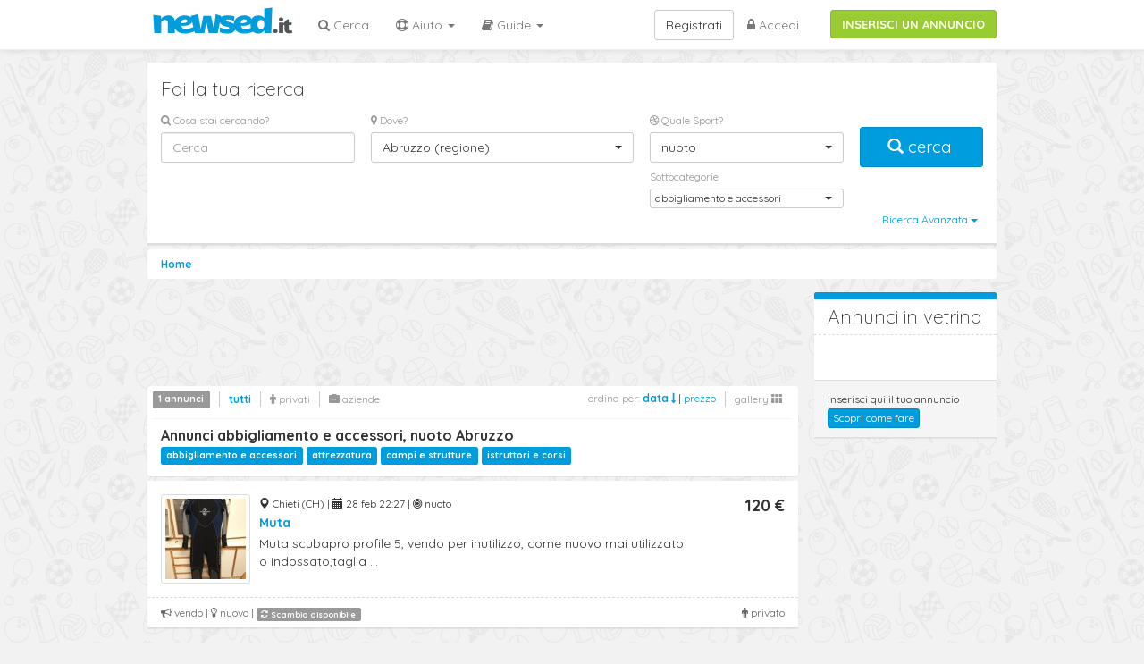

--- FILE ---
content_type: text/html; charset=UTF-8
request_url: https://www.newsed.it/annunci-abruzzo/nuoto/abbigliamento-e-accessori
body_size: 7864
content:
<!DOCTYPE html>
<html lang="it">
  <head>
    <title>Abbigliamento e accessori, nuoto in Abruzzo - Annunci nuovo e usato - Newsed.it</title>
    <meta charset="utf-8">
    <meta http-equiv="X-UA-Compatible" content="IE=edge">
    <meta name="viewport" id="viewport" content="">
    <meta name="description" content="Trova annunci nuovo o usato di articoli per nuoto in Abruzzo tipo abbigliamento e accessori - newsed.it">
    <meta content="index,follow" name="robots">
        <link href="https://www.newsed.it/annunci-abruzzo/nuoto/abbigliamento-e-accessori" rel="canonical">
        <!-- Quantcast Choice. Consent Manager Tag v2.0 (for TCF 2.0) -->
  <script src="https://www.newsed.it/bs/js/GDPR-Qunatcast.js" async=true></script>   
  <!-- End Quantcast Choice. Consent Manager Tag v2.0 (for TCF 2.0) -->
  <!-- Google Tag Manager -->
	<script>(function(w,d,s,l,i){w[l]=w[l]||[];w[l].push({'gtm.start':
	new Date().getTime(),event:'gtm.js'});var f=d.getElementsByTagName(s)[0],
	j=d.createElement(s),dl=l!='dataLayer'?'&l='+l:'';j.async=true;j.src=
	'https://www.googletagmanager.com/gtm.js?id='+i+dl;f.parentNode.insertBefore(j,f);
	})(window,document,'script','dataLayer','GTM-5ZCMV8F');</script>
	<!-- End Google Tag Manager -->

    <meta name="apple-itunes-app" content="app-id=1242928086"/>
    <link rel="apple-touch-icon" sizes="72x72" href="/apple-touch-icon-72x72.png">
    <link rel="apple-touch-icon" sizes="144x144" href="/apple-touch-icon-144x144.png">
    <link rel="apple-touch-icon" sizes="114x114" href="/apple-touch-icon-114x114.png">
        <link href="https://fonts.googleapis.com/css?family=Quicksand:400,500,700,300" rel='stylesheet' type='text/css'>

    <!-- Bootstrap core CSS -->

    <link href="https://www.newsed.it/bs/css/bootstrap.min.css" rel="stylesheet">
    <link href="https://www.newsed.it/bs/css/font-awesome.css" rel="stylesheet">
    <link href="https://www.newsed.it/bs/css/bootstrap-select.min.css" rel="stylesheet">
    <link href="https://www.newsed.it/bs/css/tema.css?v=9.11" rel="stylesheet">
    <link rel="stylesheet" href="https://www.newsed.it/bs/css/owl.carousel.min.css">
    <link rel="stylesheet" href="https://www.newsed.it/bs/css/owl.theme.default.min.css">
    <!-- Custom styles for this template -->
            <meta name="viewport" content="width=device-width, user-scalable=no,initial-scale=1.0, minimum-scale=1.0, maximum-scale=1.0">
 
    <script type="text/javascript">
    (function(b,r,a,n,c,h,_,s,d,k){if(!b[n]||!b[n]._q){for(;s<_.length;)c(h,_[s++]);d=r.createElement(a);d.async=1;d.src="https://cdn.branch.io/branch-latest.min.js";k=r.getElementsByTagName(a)[0];k.parentNode.insertBefore(d,k);b[n]=h}})(window,document,"script","branch",function(b,r){b[r]=function(){b._q.push([r,arguments])}},{_q:[],_v:1},"addListener applyCode banner closeBanner creditHistory credits data deepview deepviewCta first getCode init link logout redeem referrals removeListener sendSMS setBranchViewData setIdentity track validateCode".split(" "), 0);
    branch.init('key_live_lkDzItZckWWRvVi0qdKUajjaBDbRrbSw');
    </script>

        <script async src="//pagead2.googlesyndication.com/pagead/js/adsbygoogle.js"></script>
    <script>
      (adsbygoogle = window.adsbygoogle || []).push({
        google_ad_client: "ca-pub-5508345016244228",
        enable_page_level_ads: true
      });
    </script>

     
  </head>

  <body>
  	<!-- Google Tag Manager (noscript) -->
	<noscript><iframe src="https://www.googletagmanager.com/ns.html?id=GTM-5ZCMV8F"
	height="0" width="0" style="display:none;visibility:hidden"></iframe></noscript>
	<!-- End Google Tag Manager (noscript) -->
<div class="branch-journeys-top"></div>
    <nav class="navbar navbar-default navbar-fixed-top navbar-nwsd" role="navigation">
      <div class="container">

        <div class="navbar-header">
          <button type="button" class="navbar-toggle" data-toggle="collapse" data-target="#bs-example-navbar-collapse-1">
            <span class="sr-only">Toggle navigation</span>
            <span class="icon-bar"></span>
            <span class="icon-bar"></span>
            <span class="icon-bar"></span>
          </button>
          <a href="https://www.newsed.it">
          <img src="https://www.newsed.it/img/logonwsdit.png" alt="newsed.it" class="img-logo">
          </a>

        </div>

        <div class="collapse navbar-collapse " id="bs-example-navbar-collapse-1">
          <div class=""><a class="btn btn-success btn-inserisci-top" href="https://www.newsed.it/annunci/create" rel="nofollow">INSERISCI UN ANNUNCIO</a></div>
          <ul class="nav navbar-nav navbar-left">
            <li><a href="https://www.newsed.it/annunci"><i class="fa fa-search"></i> Cerca</a></li>

            <li class="dropdown">
              <a href="#" class="dropdown-toggle" data-toggle="dropdown"><i class="fa fa-life-saver"></i> Aiuto <b class="caret"></b></a>
              <ul class="dropdown-menu">
                <li><a href="https://www.newsed.it/come-funziona">Come funziona</a></li>
                <li><a href="https://www.newsed.it/vendi-subito">Vendi subito!</a></li>
                <li><a href="https://www.newsed.it/perche">Perch&egrave; newsed</a></li>
                <li><a href="https://www.newsed.it/faq">FAQ</a></li>
                <li><a href="https://www.newsed.it/chi-siamo">Chi siamo</a></li>
              </ul>
            </li>
              <li class="dropdown">
                  <a href="#" class="dropdown-toggle" data-toggle="dropdown"><i class="fa fa-book"></i> Guide <b class="caret"></b></a>
                  <ul class="dropdown-menu">
                      <li><a href="https://www.newsed.it/guide/guida-all-acquisto-delle-bici-da-corsa-usate">Guida all&#039;acquisto delle bici da corsa usate</a></li>
                  </ul>
              </li>
          </ul>
          <ul class="nav navbar-nav navbar-right">
                      <li><a href="https://www.newsed.it/login"><i class="fa fa-lock"></i> Accedi</a></li>
          </ul>
          <a class="btn btn-default navbar-btn navbar-right" href="https://www.newsed.it/registrazione">Registrati</a>
                    
        </div><!-- /.navbar-collapse -->

      </div>
    </nav>
    <div class="scrollup"><i class="fa fa-angle-up fa-3x scroll-arrow" ></i></div>    <div class="container ">

    <div class="visible-xs">
     <a class="btn btn-success btn-inserisci-mobile" href="https://www.newsed.it/annunci/create" rel="nofollow">INSERISCI UN ANNUNCIO</a>
    </div>
    
      <div class="panel panel-default panel-search">
        <div class="panel-body">
          <p class="lead">Fai la tua ricerca</p>
          <form method="GET" action="https://www.newsed.it/annunci" accept-charset="UTF-8" role="form" class="form" id="form_ricerca" onsubmit="return SubmitForm(this);">
                      <div class="row">
              <div class="col-md-3">
                <div class="form-group ">
                  <label for="_s_t"><i class="fa fa-search"></i> Cosa stai cercando?</label>
                  <input class="form-control" placeholder="Cerca" id="_s_t" name="_s_t" type="text" value="">
                </div>
              </div>
              <div class="col-md-4">
                <div class="form-group mob-s-btm">
                  <label for="_s_dove"><i class="fa fa-map-marker"></i> Dove?</label>
                    <select class="form-control selectpicker" id="_s_dove" onchange="return SubmitForm(this.form)" data-live-search="true" name="_s_dove"><option value="0">Tutta Italia</option><optgroup label="Piemonte"><option value="R-1">Piemonte (regione)</option><option value="1">Torino</option><option value="2">Vercelli</option><option value="3">Novara</option><option value="4">Cuneo</option><option value="5">Asti</option><option value="6">Alessandria</option><option value="96">Biella</option><option value="103">Verbano-Cusio-Ossola</option></optgroup><optgroup label="Valle d&#039;Aosta Vall&eacute;e d&#039;Aoste"><option value="R-2">Valle d&#039;Aosta Vall&eacute;e d&#039;Aoste (regione)</option><option value="7">Aosta</option></optgroup><optgroup label="Lombardia"><option value="R-3">Lombardia (regione)</option><option value="12">Varese</option><option value="13">Como</option><option value="14">Sondrio</option><option value="15">Milano</option><option value="16">Bergamo</option><option value="17">Brescia</option><option value="18">Pavia</option><option value="19">Cremona</option><option value="20">Mantova</option><option value="97">Lecco</option><option value="98">Lodi</option><option value="108">Monza e della Brianza</option></optgroup><optgroup label="Trentino-Alto Adige S&uuml;dtirol"><option value="R-4">Trentino-Alto Adige S&uuml;dtirol (regione)</option><option value="21">Bolzano-Bozen</option><option value="22">Trento</option></optgroup><optgroup label="Veneto"><option value="R-5">Veneto (regione)</option><option value="23">Verona</option><option value="24">Vicenza</option><option value="25">Belluno</option><option value="26">Treviso</option><option value="27">Venezia</option><option value="28">Padova</option><option value="29">Rovigo</option></optgroup><optgroup label="Friuli-Venezia Giulia"><option value="R-6">Friuli-Venezia Giulia (regione)</option><option value="30">Udine</option><option value="31">Gorizia</option><option value="32">Trieste</option><option value="93">Pordenone</option></optgroup><optgroup label="Liguria"><option value="R-7">Liguria (regione)</option><option value="8">Imperia</option><option value="9">Savona</option><option value="10">Genova</option><option value="11">La Spezia</option></optgroup><optgroup label="Emilia-Romagna"><option value="R-8">Emilia-Romagna (regione)</option><option value="33">Piacenza</option><option value="34">Parma</option><option value="35">Reggio Emilia</option><option value="36">Modena</option><option value="37">Bologna</option><option value="38">Ferrara</option><option value="39">Ravenna</option><option value="40">Forl&igrave;-Cesena</option><option value="99">Rimini</option></optgroup><optgroup label="Toscana"><option value="R-9">Toscana (regione)</option><option value="45">Massa-Carrara</option><option value="46">Lucca</option><option value="47">Pistoia</option><option value="48">Firenze</option><option value="49">Livorno</option><option value="50">Pisa</option><option value="51">Arezzo</option><option value="52">Siena</option><option value="53">Grosseto</option><option value="100">Prato</option></optgroup><optgroup label="Umbria"><option value="R-10">Umbria (regione)</option><option value="54">Perugia</option><option value="55">Terni</option></optgroup><optgroup label="Marche"><option value="R-11">Marche (regione)</option><option value="41">Pesaro e Urbino</option><option value="42">Ancona</option><option value="43">Macerata</option><option value="44">Ascoli Piceno</option><option value="109">Fermo</option></optgroup><optgroup label="Lazio"><option value="R-12">Lazio (regione)</option><option value="56">Viterbo</option><option value="57">Rieti</option><option value="58">Roma</option><option value="59">Latina</option><option value="60">Frosinone</option></optgroup><optgroup label="Abruzzo"><option value="R-13" selected="selected">Abruzzo (regione)</option><option value="66">L&#039;Aquila</option><option value="67">Teramo</option><option value="68">Pescara</option><option value="69">Chieti</option></optgroup><optgroup label="Molise"><option value="R-14">Molise (regione)</option><option value="70">Campobasso</option><option value="94">Isernia</option></optgroup><optgroup label="Campania"><option value="R-15">Campania (regione)</option><option value="61">Caserta</option><option value="62">Benevento</option><option value="63">Napoli</option><option value="64">Avellino</option><option value="65">Salerno</option></optgroup><optgroup label="Puglia"><option value="R-16">Puglia (regione)</option><option value="71">Foggia</option><option value="72">Bari</option><option value="73">Taranto</option><option value="74">Brindisi</option><option value="75">Lecce</option><option value="110">Barletta-Andria-Trani</option></optgroup><optgroup label="Basilicata"><option value="R-17">Basilicata (regione)</option><option value="76">Potenza</option><option value="77">Matera</option></optgroup><optgroup label="Calabria"><option value="R-18">Calabria (regione)</option><option value="78">Cosenza</option><option value="79">Catanzaro</option><option value="80">Reggio Calabria</option><option value="101">Crotone</option><option value="102">Vibo Valentia</option></optgroup><optgroup label="Sicilia"><option value="R-19">Sicilia (regione)</option><option value="81">Trapani</option><option value="82">Palermo</option><option value="83">Messina</option><option value="84">Agrigento</option><option value="85">Caltanissetta</option><option value="86">Enna</option><option value="87">Catania</option><option value="88">Ragusa</option><option value="89">Siracusa</option></optgroup><optgroup label="Sardegna"><option value="R-20">Sardegna (regione)</option><option value="90">Sassari</option><option value="91">Nuoro</option><option value="92">Cagliari</option><option value="95">Oristano</option><option value="111">Sud Sardegna</option></optgroup></select>

                </div>
              </div>
              <div class="col-md-3">
                <div class="form-group" >
                  <label for="_s_cat"><i class="fa fa-dribbble"></i>  Quale Sport?</label>                
                    <select class="form-control selectpicker" id="_s_cat" data-live-search="true" name="_s_cat"><option value="0">Tutti gli Sport</option><option value="1">aeromodellismo</option><option value="2">alpinismo</option><option value="500">altri sport</option><option value="33">arti marziali</option><option value="6">atletica leggera</option><option value="4">attivit&agrave; subacquea</option><option value="8">automodellismo</option><option value="9">badminton</option><option value="10">baseball e softball</option><option value="12">biliardo</option><option value="14">bocce</option><option value="15">bowling</option><option value="482">boxe-kickboxing</option><option value="19">calcio</option><option value="21">canoa-canottaggio-kayak</option><option value="11">ciclismo-biciclette</option><option value="26">danza</option><option value="28">fitness</option><option value="49">football americano</option><option value="497">freccette</option><option value="29">ginnastica</option><option value="512">go kart</option><option value="30">golf</option><option value="31">hockey</option><option value="65">kite surf</option><option value="38">motociclismo</option><option value="39" selected="selected">nuoto</option><option value="3">padel</option><option value="41">pallacanestro</option><option value="43">pallamano</option><option value="44">pallanuoto</option><option value="477">pallavolo</option><option value="40">paracadutismo</option><option value="46">pattinaggio</option><option value="45">pesca</option><option value="42">pesistica</option><option value="47">rugby</option><option value="50">running</option><option value="52">scherma</option><option value="53">sci</option><option value="488">skateboard</option><option value="54">sport equestri</option><option value="55">squash</option><option value="63">surf</option><option value="59">tennis</option><option value="60">tennistavolo</option><option value="58">tiro con l&#039;arco</option><option value="493">triathlon</option><option value="62">vela</option><option value="64">windsurf</option></select>
                </div>
                                <div class="form-group small-selectpicker " style="margin-top:-20px;">
                  <label for="_s_cat2">Sottocategorie</label>
                    <select class="form-control selectpicker" id="_s_cat2" name="_s_cat2"><option value="0">Seleziona Categoria</option><option value="220" selected="selected">abbigliamento e accessori</option><option value="221">attrezzatura</option><option value="460">campi e strutture</option><option value="222">istruttori e corsi</option></select>
                </div>
                                              </div>
              <div class="col-md-2">
                <button type="submit" class="btn btn-primary btn-lg btn-block btn-cerca-box " id="search-box" ><span class="glyphicon glyphicon-search"></span>&nbsp;cerca&nbsp;</button>
              </div>
            </div>

            <div class="row">
              <div class="col-md-12 ">
                <div class="pull-right">
                  <div class="btn-group">
                    <button class="btn btn-link btn-xs " type="button" id="advanced_search" data-toggle="dropdown">
                    Ricerca Avanzata <span class="caret"></span>
                    </button>
                  </div>
                </div>
              </div>
            </div>

            <div class="row" id="_s_advanced" style="display:none;">
              <hr/>
              <div class="col-md-2">
                <div class="form-group small-selectpicker">
                  <label class="control-label" for="_s_type">Tipo annuncio </label>
                    <select class="form-control selectpicker" id="_s_type" data-style="btn-inverse" onchange="return SubmitForm(this.form)" name="_s_type"><option value="" selected="selected">tutti</option><option value="0">vendo</option><option value="1">cerco</option><option value="2">affitto</option></select>
                </div>
              </div>

              <div class="col-md-2">
                <div class="form-group small-selectpicker">
                  <label class="control-label" for="_s_prod_type">Tipo merce</label>
                    <select class="form-control selectpicker" id="_s_prod_type" data-style="btn-inverse" onchange="return SubmitForm(this.form)" name="_s_prod_type"><option value="" selected="selected">tutti</option><option value="0">usato</option><option value="1">nuovo</option><option value="2">outlet</option></select>
                </div>
              </div>
              <div class="col-md-2">
                <div class="form-group small-selectpicker">
                  <label class="control-label" for="_s_scambio">Scambio disponibile </label>
                    <select class="form-control selectpicker" id="_s_scambio" data-style="btn-inverse" onchange="return SubmitForm(this.form)" name="_s_scambio"><option value="" selected="selected">tutti</option><option value="1">si</option><option value="0">no</option></select>
                </div>
              </div>

            </div>

          </form>
        </div> <!-- /panel body -->
      </div> <!-- /panel search -->

      <ol class="breadcrumb"  itemscope itemtype="http://schema.org/BreadcrumbList">
        <li itemprop="itemListElement" itemscope itemtype="http://schema.org/ListItem"><a itemscope itemtype="http://schema.org/Thing" itemprop="item" href="http://www.newsed.it"><span itemprop="name">Home</span></a>
        <meta itemprop="position" content="1" />
        </li>
                                      </ol>
                
            <div class="row container-ann">
        <div class="col-md-9">
          
                                         <div class="adv-ann-728 hidden-xs">
          <script async src="//pagead2.googlesyndication.com/pagead/js/adsbygoogle.js"></script>
          <!-- 728x90 newsed 1 -->
          <ins class="adsbygoogle"
             style="display:inline-block;width:728px;height:90px"
             data-ad-client="ca-pub-5508345016244228"
             data-ad-slot="4775892197"></ins>
          <script>
          (adsbygoogle = window.adsbygoogle || []).push({});
          </script>
        </div>

        <div class="panel panel-vetrina visible-xs">
            <div class="panel-heading"><p class="lead">Annunci in vetrina</p></div>
            <div class="panel-body">
              <div class="owl-carousel">
                                              </div>
            </div>
          </div>

          <div class="panel panel-order clearfix">
            <div class="pull-left">
            <ul class="mute-list pull-right">
              <li><a href="https://www.newsed.it/annunci-abruzzo/nuoto/abbigliamento-e-accessori" class="lnk-active" rel="nofollow">tutti</a></li>
              <li><a href="https://www.newsed.it/annunci-abruzzo/nuoto/abbigliamento-e-accessori?u=0"   rel="nofollow" ><i class="fa fa-male"></i> privati</a></li>
              <li><a href="https://www.newsed.it/annunci-abruzzo/nuoto/abbigliamento-e-accessori?u=1"  rel="nofollow" ><i class="fa fa-briefcase"></i> aziende</a></li>
            </ul>
            <span class="label label-default">1 annunci</span>
            </div>

            <div class="pull-right hidden-xs">
              <small>

              <span class="text-muted">ordina per:</span> 
                           
              <a href="https://www.newsed.it/annunci-abruzzo/nuoto/abbigliamento-e-accessori?o=0" rel="nofollow"><strong>data <i class="fa fa-long-arrow-down"></i></strong></a> | <a href="https://www.newsed.it/annunci-abruzzo/nuoto/abbigliamento-e-accessori?o=1" rel="nofollow">prezzo</a>   
                         
              </small>
              <ul class="mute-list pull-right">
                                <li><a href="#gallery" onclick="setView('gallery');return false;" rel="nofollow">gallery <i class="fa fa-th"></i></a></li>
                              </ul>
            </div>
            <div class="clearfix"></div>
            <hr>
                        <h1>Annunci abbigliamento e accessori, nuoto Abruzzo</h1>
                                                <div class="subcat-link">
                        <a href="https://www.newsed.it/annunci-abruzzo/nuoto/abbigliamento-e-accessori"><span class="label label-primary">abbigliamento e accessori</span></a>
                        <a href="https://www.newsed.it/annunci-abruzzo/nuoto/attrezzatura"><span class="label label-primary">attrezzatura</span></a>
                        <a href="https://www.newsed.it/annunci-abruzzo/nuoto/campi-e-strutture"><span class="label label-primary">campi e strutture</span></a>
                        <a href="https://www.newsed.it/annunci-abruzzo/nuoto/istruttori-e-corsi"><span class="label label-primary">istruttori e corsi</span></a>
                        </div>
                      </div>

                                         
                                    <a href="https://www.newsed.it/annunci/chieti/nuoto/muta-13494"  class="box-annuncio"> 
          <div class="panel panel-default panel-annuncio ">
                        <div class="panel-body">
              <div class="media">
                <div  class="pull-left">
                 
                <img src="https://www.newsed.it/upload/thumb/13494-0yJxrbrLlicQ15Fiuslj.jpg" class="img-thumbnail" title="Muta" alt="Muta">   
                                </div>
                <div class="media-body">
                  <div class="row">
                    <div class="col-md-10">
                      <small>
                      <span class="glyphicon glyphicon-map-marker"></span> Chieti (CH) | 
                      <span class="glyphicon glyphicon-calendar"></span> 28 feb 22:27 | 
                      <i class="fa fa-bullseye"></i> nuoto                          
                      </small>
                      <h2>
                      Muta
                      </h2>
                      <p>Muta scubapro profile 5, vendo per inutilizzo, come nuovo mai utilizzato o indossato,taglia ...</p>
                    </div>
                    <div class="col-md-2">
                                              <p class="price">
                         
                        120 €
                                                <br/>
                      </p>
                    </div>
                  </div>          
                </div>
              </div>
            </div>
            <div class="panel-footer">
              <div class="pull-right">
                                <i class="fa fa-male"></i> privato
                              </div>

              <i class="fa fa-bullhorn"></i> vendo | <i class="fa fa-lightbulb-o"></i> nuovo
                            | <span class="label label-default"><i class="fa fa-refresh"></i> Scambio disponibile</span>
                                                
            </div>
          </div>
          </a>
                        
                                
                              
                              <div class="visible-xs text-center">
                        <script async src="//pagead2.googlesyndication.com/pagead/js/adsbygoogle.js"></script>
            <!-- 320x250 mobile lista bottom -->
            <ins class="adsbygoogle"
                 style="display:inline-block;width:300px;height:250px"
                 data-ad-client="ca-pub-5508345016244228"
                 data-ad-slot="6392497351"></ins>
            <script>
            (adsbygoogle = window.adsbygoogle || []).push({});
            </script>
                      </div>
                    <div class="clearfix"></div>
                    

        </div> <!-- /colonna centrale -->  
        
        <div class="col-md-3">
          <div class="visible-xs text-center">
                        <script async src="//pagead2.googlesyndication.com/pagead/js/adsbygoogle.js"></script>
            <!-- 320x250 mobile lista -->
            <ins class="adsbygoogle"
                 style="display:inline-block;width:300px;height:250px"
                 data-ad-client="ca-pub-5508345016244228"
                 data-ad-slot="3840555795"></ins>
            <script>
            (adsbygoogle = window.adsbygoogle || []).push({});
            </script>
                      </div>
          <div class="panel panel-default panel-vetrina hidden-xs">
            <div class="panel-heading"><p class="lead">Annunci in vetrina</p></div>
            <div class="panel-body">
                                      </div>
            <div class="panel-footer">
              <small>Inserisci qui il tuo annuncio</small><br><a class="btn btn-primary btn-xs" href="https://www.newsed.it/vendi-subito">Scopri come fare</a>
            </div>
          </div>
          
                              <div class="hidden-xs">
                        <script async src="//pagead2.googlesyndication.com/pagead/js/adsbygoogle.js"></script>
            <!-- Reattiva scheda mobile -->
            <ins class="adsbygoogle"
                 style="display:block"
                 data-ad-client="ca-pub-5508345016244228"
                 data-ad-slot="6933622991"
                 data-ad-format="auto"></ins>
            <script>
            (adsbygoogle = window.adsbygoogle || []).push({});
            </script>
                      </div>
        </div> 


      </div> <!-- /row -->

    </div> <!-- /container -->
    <div class="container container-footer" >
      <div class="row">
        <div class="col-md-12">
          <ul class="list-inline">
                        <li><a href="https://www.newsed.it/privacy">Privacy</a></li>
            <li><a href="https://www.newsed.it/termini-e-condizioni">Termini e condizioni</a></li>
            <li><a href="https://www.newsed.it/regolamento">Regolamento</a></li>
            <li class="hidden-xs pull-right"> <img src="https://www.newsed.it/img/logo-grey-small.gif" alt="newsed.it mercatino annunci per lo sport">   </li>
          </ul>
          <hr>
        </div>

        <div id="listaCat" class= "hidden-xs">
          <div class="col-md-12">
            <strong >I termini più cercati</strong>
          </div>
          <div class="col-md-3">
            <ul class="list-unstyled">
              <li><a href="https://www.newsed.it/annunci-italia/ciclismo-biciclette/mountain-bike">Mtb usate</a></li>
              <li><a href="https://www.newsed.it/annunci-italia/ciclismo-biciclette">Bici usate</a></li>
              <li><a href="https://www.newsed.it/annunci-italia/ciclismo-biciclette/bici-da-corsa">Bici da corsa</a></li>
              <li><a href="https://www.newsed.it/annunci-italia/ciclismo-biciclette/mountain-bike">Mountain bike</a></li>
              <li><a href="https://www.newsed.it/annunci-italia/ciclismo-biciclette/bici-d-epoca">Bici d&#039;epoca</a></li>
            </ul>
          </div>
          <div class="col-md-3">
            <ul class="list-unstyled">
             <li><a href="https://www.newsed.it/annunci-italia/sci">Sci usati</a></li>
              <li><a href="https://www.newsed.it/annunci-italia/canoa-canottaggio-kayak">Kayak</a></li>
              <li><a href="https://www.newsed.it/annunci-italia/pesca/canna">Canne da pesca</a></li>
              <li><a href="https://www.newsed.it/annunci-italia/pesca">Attrezzatura pesca</a></li>
              <li><a href="https://www.newsed.it/annunci-italia/sci/snowboard">Snowboard</a></li>
            </ul>
          </div>
          <div class="col-md-3">
            <ul class="list-unstyled">

              <li><a href="https://www.newsed.it/annunci-italia/ciclismo-biciclette/elettriche">Bici elettrica</a></li>
              <li><a href="https://www.newsed.it/annunci-italia/biliardo">Biliardo usato</a></li>
              <li><a href="https://www.newsed.it/annunci-italia/pattinaggio">Pattini</a></li>
              <li><a href="https://www.newsed.it/annunci-italia/skateboard">Skateboard</a></li>
              <li><a href="https://www.newsed.it/annunci-italia/tiro-con-larco">Arco usato</a></li>
            </ul>
          </div>
          <div class="col-md-3">
            <ul class="list-unstyled">
              <li><a href="https://www.newsed.it/annunci-italia/canoa-canottaggio-kayak">Canoe</a></li>
              <li><a href="https://www.newsed.it/annunci-italia/golf">Attrezzatura Golf</a></li>
            </ul>
          </div>
        </div>
        <div class="col-md-12">
            <small>© 2021 newsed.it </small>
        </div>

      </div>

    </div> 
    <script src="https://www.newsed.it/bs/js/jquery-1.8.2.min.js"></script>
    
    <script src="https://www.newsed.it/bs/js/bootstrap.min.js" type="text/javascript" ></script>
    <script src="https://www.newsed.it/bs/js/bootstrap-select.min.js" type="text/javascript" ></script>
    <script src="https://www.newsed.it/bs/js/jquery.form.js" type="text/javascript" ></script>
    <script src="https://www.newsed.it/bs/js/jquery.cookie.js" type="text/javascript" ></script>
    <script src="https://www.newsed.it/bs/js/owl.carousel.min.js"></script>
    <script type="text/javascript">
    
    function setView(view){
     $.cookie('view', view);
      window.location.reload();
      //window.location.href=location.href.replace(/&?vt=([^&]$|[^&]*)/i,"");
    }

    function SubmitForm(pForm) {
      var getString = ""; 
      var elems = pForm.elements;
      for(var i = 0; i < elems.length; i++) {
        if(elems[i].type == "submit") {
          continue;
        }
        if(elems[i].value != "" && elems[i].name !="") {
          getString += encodeURIComponent(elems[i].name) + "=" + encodeURIComponent(elems[i].value) + "&";
        }
      }
      window.location = pForm.action +"?"+ getString;
      return false;
    }

    $(window).on('load', function () {

        $('.selectpicker').selectpicker({
            'selectedText': 'cat'
        });
        $('#_s_cat2').selectpicker('setStyle', 'btn-xs', 'add');
        $('#_s_cat3').selectpicker('setStyle', 'btn-xs', 'add');
        $('#_s_type').selectpicker('setStyle', 'btn-xs', 'add');
        $('#_s_prod_type').selectpicker('setStyle', 'btn-xs', 'add');
        $('#_s_scambio').selectpicker('setStyle', 'btn-xs', 'add');        

        if( /Android|webOS|iPhone|iPad|iPod|BlackBerry/i.test(navigator.userAgent) ) {
            $('.selectpicker').selectpicker('mobile');
        }
        // $('.selectpicker').selectpicker('hide');
    });

    $(document).ready(function() {
    
      $(document).on('change','#_s_cat', function(e) {
          e.preventDefault(); 
          $('#_s_cat2').empty();
          $('#_s_cat3').empty();
          return SubmitForm(this.form);
      }); 
      $(document).on('change','#_s_cat2', function(e) {
          e.preventDefault(); 
          $('#_s_cat3').empty();
          return SubmitForm(this.form);
      }); 

      $(document).on("click","#advanced_search",function() {
        $("#_s_advanced").toggle();
      });

      $("#_s_t").focus(function() {
        $(".panel-search").css({"height":"auto","background-color":"#fff"});
        $(".panel-search .lead").css({"color":"#333"});
        $(".panel-search label").css({"color":"#999"});
      });
   
        $(window).scroll(function(){
            if ($(this).scrollTop() > 100) {
                $('.scrollup').fadeIn();
            } else {
                $('.scrollup').fadeOut();
            }
        });
        
        $('.scrollup').click(function(){
            $("html, body").animate({ scrollTop: 0 }, 600);
            return false;
        });

        $('.owl-carousel').owlCarousel({
            loop:true,
            margin:10,
            nav:false,
            center:true,
            autoplay:true,
            autoplayTimeout:2000,
            autoplayHoverPause:true,
            responsive:{
                0:{
                    items:2, nav:false
                },
                373:{
                  items:3,
                  center:true,
                }
            }
        });



    });


    </script>
      
  </body>
</html>  



--- FILE ---
content_type: text/javascript; charset=utf-8
request_url: https://app.link/_r?sdk=web2.86.5&branch_key=key_live_lkDzItZckWWRvVi0qdKUajjaBDbRrbSw&callback=branch_callback__0
body_size: 74
content:
/**/ typeof branch_callback__0 === 'function' && branch_callback__0("1544408865479851622");